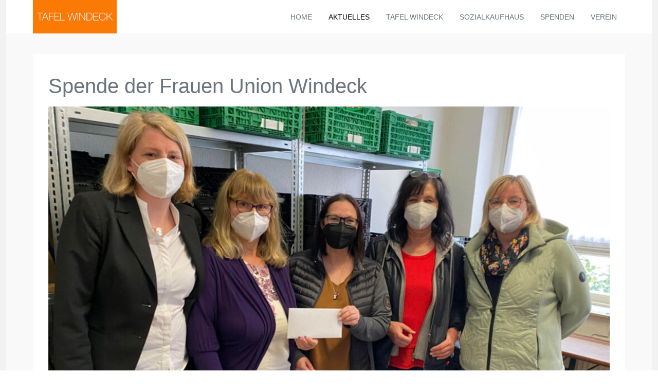

--- FILE ---
content_type: text/html; charset=utf-8
request_url: https://windeck-hilft.de/index.php/aktuelles/72-spende-der-frauen-union-windeck
body_size: 24571
content:
<!DOCTYPE html>
<html lang="de-de" dir="ltr" data-bs-theme="light">

<head>
   <meta http-equiv="X-UA-Compatible" content="IE=edge" /><meta name="viewport" content="width=device-width, initial-scale=1" /><meta name="HandheldFriendly" content="true" /><meta name="mobile-web-app-capable" content="YES" /> <!-- document meta -->
   <meta charset="utf-8">
	<meta name="description" content="Windeck Hilft! Tafel mit Herz und Seele.">
	<meta name="generator" content="Joomla! - Open Source Content Management">
	<title>Spende der Frauen Union Windeck</title>
<link href="/media/astroid/css/animate.min.css?2fb32b" rel="stylesheet">
	<link href="https://use.fontawesome.com/releases/v7.0.0/css/all.css?2fb32b" rel="stylesheet">
	<link href="https://unpkg.com/lenis@1.3.8/dist/lenis.css?2fb32b" rel="stylesheet">
	<link href="/media/templates/site/tp_ice/css/compiled-fc366dd515afd392f2e890c12634e3fd.css?2fb32b" rel="stylesheet">
	<link href="/media/templates/site/tp_ice/css/compiled-5578048065a62547f7a23517259f9e71.css?2fb32b" rel="stylesheet">
	<link href="/media/vendor/joomla-custom-elements/css/joomla-alert.min.css?0.4.1" rel="stylesheet">
	<link href="/media/uikit4/css/uikit.min.css?2fb32b" rel="stylesheet">
	<link href="https://windeck-hilft.de/plugins/system/jmgopenstreetmapdsgvo/assets/css/jmgopenstreetmapdsgvo.css" rel="stylesheet">
	<style>#fi-61b9f1168f37cc48296773{margin-bottom:30px}@media (max-width: 575.98px) {#fi-61b9f1168f37cc48296773{margin-bottom:30px}}</style>
	<style>.sk-cube-grid{width:20px;height:20px;margin:0 auto}.sk-cube-grid .sk-cube{width:33.33%;height:33.33%;background-color:rgb(251, 121, 6);float:left;-webkit-animation:sk-cubeGridScaleDelay 1.3s infinite ease-in-out;animation:sk-cubeGridScaleDelay 1.3s infinite ease-in-out}.sk-cube-grid .sk-cube1{-webkit-animation-delay:.2s;animation-delay:.2s}.sk-cube-grid .sk-cube2{-webkit-animation-delay:.3s;animation-delay:.3s}.sk-cube-grid .sk-cube3{-webkit-animation-delay:.4s;animation-delay:.4s}.sk-cube-grid .sk-cube4{-webkit-animation-delay:.1s;animation-delay:.1s}.sk-cube-grid .sk-cube5{-webkit-animation-delay:.2s;animation-delay:.2s}.sk-cube-grid .sk-cube6{-webkit-animation-delay:.3s;animation-delay:.3s}.sk-cube-grid .sk-cube7{-webkit-animation-delay:0ms;animation-delay:0ms}.sk-cube-grid .sk-cube8{-webkit-animation-delay:.1s;animation-delay:.1s}.sk-cube-grid .sk-cube9{-webkit-animation-delay:.2s;animation-delay:.2s}@-webkit-keyframes sk-cubeGridScaleDelay{0%,100%,70%{-webkit-transform:scale3D(1,1,1);transform:scale3D(1,1,1)}35%{-webkit-transform:scale3D(0,0,1);transform:scale3D(0,0,1)}}@keyframes sk-cubeGridScaleDelay{0%,100%,70%{-webkit-transform:scale3D(1,1,1);transform:scale3D(1,1,1)}35%{-webkit-transform:scale3D(0,0,1);transform:scale3D(0,0,1)}}[data-bs-theme=dark] .sk-cube-grid .sk-cube{background-color:rgb(251, 121, 6);}#astroid-preloader{background:rgb(255, 255, 255);z-index: 99999;}[data-bs-theme=dark] #astroid-preloader{background:rgb(255, 255, 255);}</style>
	<style>
			.jmg-openstreetmap-dsgvo-notification.position_4{
				width: 100%;
				height: 300px;
			}
			</style>
<script src="/media/vendor/jquery/js/jquery.min.js?3.7.1"></script>
	<script src="/media/astroid/js/jquery.easing.min.js?2fb32b"></script>
	<script src="/media/astroid/js/megamenu.min.js?2fb32b"></script>
	<script src="/media/astroid/js/jquery.hoverIntent.min.js?2fb32b"></script>
	<script src="/media/astroid/js/animate.min.js?2fb32b"></script>
	<script src="/media/astroid/js/offcanvas.min.js?2fb32b"></script>
	<script src="/media/astroid/js/mobilemenu.min.js?2fb32b"></script>
	<script src="https://unpkg.com/lenis@1.3.8/dist/lenis.min.js?2fb32b"></script>
	<script src="/media/astroid/js/script.min.js?2fb32b"></script>
	<script type="application/json" class="joomla-script-options new">{"joomla.jtext":{"ERROR":"Fehler","MESSAGE":"Nachricht","NOTICE":"Hinweis","WARNING":"Warnung","JCLOSE":"Schließen","JOK":"OK","JOPEN":"Öffnen"},"system.paths":{"root":"","rootFull":"https:\/\/windeck-hilft.de\/","base":"","baseFull":"https:\/\/windeck-hilft.de\/"},"csrf.token":"926391f3dd421210abf4c6fc69df1fbe","uikit4.defer":true}</script>
	<script src="/media/system/js/core.min.js?a3d8f8"></script>
	<script src="/media/system/js/messages.min.js?9a4811" type="module"></script>
	<script src="/media/uikit4/js/uikit.min.js?2fb32b"></script>
	<script src="/media/uikit4/js/uikit-icons.min.js?2fb32b"></script>
	<script>const initSmoothScrollingGSAP = () => {const lenis = new Lenis({duration: 0.367});lenis.on('scroll', ScrollTrigger.update);gsap.ticker.add((time)=>{lenis.raf(time * 1000)});gsap.ticker.lagSmoothing(0);};const initSmoothScrolling = () => {const lenis = new Lenis({duration: 0.367});function raf(time) {lenis.raf(time);requestAnimationFrame(raf);}requestAnimationFrame(raf);};if (typeof ScrollTrigger !== 'undefined') {initSmoothScrollingGSAP()} else {initSmoothScrolling()}</script>
	<script>var TEMPLATE_HASH = "f9b2ae2c8b614a8e56220e0ac211b9c8", ASTROID_COLOR_MODE ="light";</script>
	<script type="application/ld+json">{"@context":"https://schema.org","@graph":[{"@type":"Organization","@id":"https://windeck-hilft.de/#/schema/Organization/base","name":"martinfinke","url":"https://windeck-hilft.de/"},{"@type":"WebSite","@id":"https://windeck-hilft.de/#/schema/WebSite/base","url":"https://windeck-hilft.de/","name":"martinfinke","publisher":{"@id":"https://windeck-hilft.de/#/schema/Organization/base"}},{"@type":"WebPage","@id":"https://windeck-hilft.de/#/schema/WebPage/base","url":"https://windeck-hilft.de/index.php/aktuelles/72-spende-der-frauen-union-windeck","name":"Spende der Frauen Union Windeck","description":"Windeck Hilft! Tafel mit Herz und Seele.","isPartOf":{"@id":"https://windeck-hilft.de/#/schema/WebSite/base"},"about":{"@id":"https://windeck-hilft.de/#/schema/Organization/base"},"inLanguage":"de-DE"},{"@type":"Article","@id":"https://windeck-hilft.de/#/schema/com_content/article/72","name":"Spende der Frauen Union Windeck","headline":"Spende der Frauen Union Windeck","inLanguage":"de-DE","thumbnailUrl":"images/news/news_042022.jpg","image":"images/news/news_042022.jpg","isPartOf":{"@id":"https://windeck-hilft.de/#/schema/WebPage/base"}}]}</script>
 <!-- joomla head -->
    <!-- head styles -->
    <!-- head scripts -->
</head> <!-- document head -->

<body class="site astroid-framework com-content view-article layout-blog itemid-102 guest-user astroid-header-horizontal-right aktuelles-alias tp-style-32 de-DE ltr">
   <div id="astroid-preloader" class="d-flex align-items-center justify-content-center position-fixed top-0 start-0 bottom-0 end-0">
   <div class="sk-cube-grid"> <div class="sk-cube sk-cube1"></div><div class="sk-cube sk-cube2"></div><div class="sk-cube sk-cube3"></div><div class="sk-cube sk-cube4"></div><div class="sk-cube sk-cube5"></div><div class="sk-cube sk-cube6"></div><div class="sk-cube sk-cube7"></div><div class="sk-cube sk-cube8"></div><div class="sk-cube sk-cube9"></div></div></div><button type="button" title="Back to Top" id="astroid-backtotop" class="btn square hideonsm hideonxs" ><i class="fas fa-chevron-up"></i></button><!-- astroid container -->
<div class="astroid-container">
        <!-- astroid content -->
    <div class="astroid-content">
                <!-- astroid layout -->
        <div class="astroid-layout astroid-layout-boxed">
                        <!-- astroid wrapper -->
            <div class="astroid-wrapper">
                                <div class="astroid-section astroid-header-section" id="hm-fs8bhwlsh"><div class="container-fluid"><div class="astroid-row row" id="ar-aj20a49jd"><div class="astroid-column col-lg-12 col-md-12 col-sm-12 col-12" id="ac-cxm6jskss"><div class="astroid-module-position" id="h-199izrpg7"><!-- header starts -->
<header id="astroid-header" class="astroid-header astroid-horizontal-header astroid-horizontal-right-header" data-megamenu data-megamenu-class=".has-megamenu" data-megamenu-content-class=".megamenu-container" data-dropdown-arrow="true" data-header-offset="true" data-transition-speed="300" data-megamenu-animation="fade" data-easing="linear" data-astroid-trigger="hover" data-megamenu-submenu-class=".nav-submenu,.nav-submenu-static">
   <div class="d-flex flex-row justify-content-between">
      <div class="d-flex d-lg-none justify-content-start"><div class="header-mobilemenu-trigger burger-menu-button align-self-center" data-offcanvas="#astroid-mobilemenu" data-effect="mobilemenu-slide"><button aria-label="Mobile Menu Toggle" class="button" type="button"><span class="box"><span class="inner"><span class="visually-hidden">Mobile Menu Toggle</span></span></span></button></div></div>      <div class="header-left-section as-gutter-x-xl@lg d-flex justify-content-start">
                   <!-- logo starts -->
    <!-- image logo starts -->
        <div class="logo-wrapper astroid-logo">
                                <img src="https://windeck-hilft.de/images/kogo.jpg" alt="martinfinke" class="astroid-logo-default" />                                    
                                    </div>
    <!-- image logo ends -->
<!-- logo ends -->                         </div>
               <div class="min-w-30 d-lg-none"></div>
                           <div class="header-right-section as-gutter-x-xl@lg d-lg-flex d-none justify-content-end flex-lg-grow-1">
            <nav class=" align-self-center d-none d-lg-block" aria-label="horizontal menu"><ul class="nav astroid-nav d-none d-lg-flex"><li data-position="right" class="nav-item nav-item-id-101 nav-item-level-1 nav-item-default"><!--menu link starts-->
<a href="/index.php" title="Home" class="as-menu-item nav-link-item-id-101 nav-link item-link-component item-level-1" data-drop-action="hover">
   <span class="nav-title">
                                          <span class="nav-title-text">Home</span>                              </span>
   </a>
<!--menu link ends--></li><li data-position="right" class="nav-item nav-item-id-102 nav-item-level-1 nav-item-current nav-item-active"><!--menu link starts-->
<a href="/index.php/aktuelles" title="Aktuelles" class="as-menu-item nav-link-item-id-102 nav-link active item-link-component item-level-1" data-drop-action="hover">
   <span class="nav-title">
                                          <span class="nav-title-text">Aktuelles</span>                              </span>
   </a>
<!--menu link ends--></li><li data-position="right" class="nav-item nav-item-id-175 nav-item-level-1"><!--menu link starts-->
<a href="/index.php/tafel-windeck" title="Tafel Windeck" class="as-menu-item nav-link-item-id-175 nav-link item-link-component item-level-1" data-drop-action="hover">
   <span class="nav-title">
                                          <span class="nav-title-text">Tafel Windeck</span>                              </span>
   </a>
<!--menu link ends--></li><li data-position="right" class="nav-item nav-item-id-132 nav-item-level-1"><!--menu link starts-->
<a href="/index.php/sozialkaufhaus" title="Sozialkaufhaus" class="as-menu-item nav-link-item-id-132 nav-link item-link-component item-level-1" data-drop-action="hover">
   <span class="nav-title">
                                          <span class="nav-title-text">Sozialkaufhaus</span>                              </span>
   </a>
<!--menu link ends--></li><li data-position="right" class="nav-item nav-item-id-107 nav-item-level-1"><!--menu link starts-->
<a href="/index.php/spenden" title="Spenden" class="as-menu-item nav-link-item-id-107 nav-link item-link-component item-level-1" data-drop-action="hover">
   <span class="nav-title">
                                          <span class="nav-title-text">Spenden</span>                              </span>
   </a>
<!--menu link ends--></li><li data-position="right" class="nav-item nav-item-id-264 nav-item-level-1"><!--menu link starts-->
<a href="/index.php/verein" title="Verein" class="as-menu-item nav-link-item-id-264 nav-link item-link-component item-level-1" data-drop-action="hover">
   <span class="nav-title">
                                          <span class="nav-title-text">Verein</span>                              </span>
   </a>
<!--menu link ends--></li></ul></nav>                                  </div>
         </div>
</header>
<!-- header ends --><!-- header starts -->
<header id="astroid-sticky-header" class="astroid-header astroid-header-sticky header-sticky-desktop header-static-mobile header-static-tablet d-none" data-megamenu data-megamenu-class=".has-megamenu" data-megamenu-content-class=".megamenu-container" data-dropdown-arrow="true" data-header-offset="true" data-transition-speed="300" data-megamenu-animation="fade" data-easing="linear" data-astroid-trigger="hover" data-megamenu-submenu-class=".nav-submenu">
   <div class="container d-flex flex-row justify-content-between">
      <div class="d-flex d-lg-none justify-content-start"><div class="header-mobilemenu-trigger burger-menu-button align-self-center" data-offcanvas="#astroid-mobilemenu" data-effect="mobilemenu-slide"><button aria-label="Mobile Menu Toggle" class="button" type="button"><span class="box"><span class="inner"><span class="visually-hidden">Mobile Menu Toggle</span></span></span></button></div></div>      <div class="header-left-section d-flex justify-content-start">
                    <!-- logo starts -->
    <!-- image logo starts -->
        <div class="logo-wrapper astroid-logo">
                                                                    
                                    </div>
    <!-- image logo ends -->
<!-- logo ends -->               </div>
                <div class="min-w-30 d-lg-none"></div>
                           <div class="header-right-section as-gutter-x-xl@lg d-lg-flex d-none justify-content-end flex-lg-grow-1">
            <nav class=" astroid-nav-wraper align-self-center px-3 d-none d-lg-block ml-auto" aria-label="sticky menu"><ul class="nav astroid-nav d-none d-lg-flex"><li data-position="right" class="nav-item nav-item-id-101 nav-item-level-1 nav-item-default"><!--menu link starts-->
<a href="/index.php" title="Home" class="as-menu-item nav-link-item-id-101 nav-link item-link-component item-level-1" data-drop-action="hover">
   <span class="nav-title">
                                          <span class="nav-title-text">Home</span>                              </span>
   </a>
<!--menu link ends--></li><li data-position="right" class="nav-item nav-item-id-102 nav-item-level-1 nav-item-current nav-item-active"><!--menu link starts-->
<a href="/index.php/aktuelles" title="Aktuelles" class="as-menu-item nav-link-item-id-102 nav-link active item-link-component item-level-1" data-drop-action="hover">
   <span class="nav-title">
                                          <span class="nav-title-text">Aktuelles</span>                              </span>
   </a>
<!--menu link ends--></li><li data-position="right" class="nav-item nav-item-id-175 nav-item-level-1"><!--menu link starts-->
<a href="/index.php/tafel-windeck" title="Tafel Windeck" class="as-menu-item nav-link-item-id-175 nav-link item-link-component item-level-1" data-drop-action="hover">
   <span class="nav-title">
                                          <span class="nav-title-text">Tafel Windeck</span>                              </span>
   </a>
<!--menu link ends--></li><li data-position="right" class="nav-item nav-item-id-132 nav-item-level-1"><!--menu link starts-->
<a href="/index.php/sozialkaufhaus" title="Sozialkaufhaus" class="as-menu-item nav-link-item-id-132 nav-link item-link-component item-level-1" data-drop-action="hover">
   <span class="nav-title">
                                          <span class="nav-title-text">Sozialkaufhaus</span>                              </span>
   </a>
<!--menu link ends--></li><li data-position="right" class="nav-item nav-item-id-107 nav-item-level-1"><!--menu link starts-->
<a href="/index.php/spenden" title="Spenden" class="as-menu-item nav-link-item-id-107 nav-link item-link-component item-level-1" data-drop-action="hover">
   <span class="nav-title">
                                          <span class="nav-title-text">Spenden</span>                              </span>
   </a>
<!--menu link ends--></li><li data-position="right" class="nav-item nav-item-id-264 nav-item-level-1"><!--menu link starts-->
<a href="/index.php/verein" title="Verein" class="as-menu-item nav-link-item-id-264 nav-link item-link-component item-level-1" data-drop-action="hover">
   <span class="nav-title">
                                          <span class="nav-title-text">Verein</span>                              </span>
   </a>
<!--menu link ends--></li></ul></nav>                                  </div>
         </div>
</header>
<!-- header ends --></div></div></div></div></div><div class="astroid-section astroid-component-section" id="inhalt"><div class="container-fluid"><div class="astroid-row row" id="ar-1528971561366"><div class="astroid-column col-lg-4 col-md-12 col-sm-12 col-12 col-lg-12" id="ac-1528971561366"><div class="astroid-message" id="m-1528971711775"><div id="system-message-container" aria-live="polite"></div>
</div><div class="astroid-component" id="ca-1529739248826"><main class="astroid-component-area">
   <div class="com-content-article item-page" itemscope itemtype="https://schema.org/Article"><meta itemprop="inLanguage" content="de-DE"><div class="astroid-section" id="as-61b5cf11613cc086185689"><div class="astroid-row row no-gutters gx-0" id="ar-61b5cf11613cc033152637"><div class="astroid-column col-lg-12 col-md-12 col-sm-12 col-12" id="ac-61b5cf11613cc030930660"><div class="astroid-article-title" id="t-61b9bb50c0a7c455878112"><h1>Spende der Frauen Union Windeck</h1></div><div class="astroid-article-full-image" id="fi-61b9f1168f37cc48296773">
		<figure class="right entry-image full-image"> <img
			 src="/images/news/news_042022.jpg" alt="" itemprop="image" class="img-fluid"/>
			</figure>
</div><div class="astroid-article-text" id="awt-61bae20c0d2cf499628496"><p><b>Herzlichen Dank für die großz&uuml;gige Spende! </b></p>
  

 

<p>Die Windecker Tafel „lebt“ von Spenden. Wir k&ouml;nnen unsere Arbeit nur erbringen, weil viele Windecker*innen bereit sind, Geld dafür zu spenden, damit wir unseren Kunden und Kundinnen helfen k&ouml;nnen.<br>

Die Bed&uuml;rftigen werden mehr, die Lebensmittelspenden werden weniger! Umso wichtiger sind Geldspenden wie die, der Frauen Union Windeck. Der Einkaufszettel ist schon geschrieben. Die 500 Euro helfen unsere leeren Regale zu f&uuml;llen.<br>
  Herzlichen Dank für die großz&uuml;gige Spende!
  
</p>
</div></div></div></div></div>
</main></div></div></div></div></div><div class="astroid-section Bottom D" id="bd-yuhhtiu0i"><div class="container-fluid"><div class="astroid-row row" id="ar-cbqgg3dzj" data-animation="fadeInUp" style="visibility: hidden;"><div class="astroid-column col-lg-3 col-md-12 col-sm-12 col-12" id="ac-s98994lyt"><div class="astroid-module-position" id="bd1k-31uspkfx4"><div class="bottom-d-1-position moduletable ">
            <h3 class="module-title">Über uns</h3>        
<div id="mod-custom170" class="mod-custom custom">
    <p>Wir wollen alle die, die es brauchen, nicht nur mit Lebensmitteln, sondern auch mit vielen anderen Dingen des täglichen Bedarfs unterstützen. Die letzten Jahre haben gezeigt, dass ein "Unter die Arme greifen" auf vielfältige Weise möglich, aber leider auch nötig ist.</p></div>
</div></div></div><div class="astroid-column col-lg-3 col-md-12 col-sm-12 col-12" id="ac-tvkr7mgau"><div class="astroid-module-position hideonxs hideonsm" id="bd2a-kuwodaxcj"><div class="bottom-d-2-position moduletable ">
            <h3 class="module-title">Kontakt</h3>        
<div id="mod-custom147" class="mod-custom custom">
    <p>Windeck Hilft! e.V.<br /> Pfarrer-Stiesch Platz 3<br /> 51570 Windeck<br /> <a href="tel:022929536791">02292 9563791</a><br /> <a href="tel:4915126076736">0151-26076736</a><br /> <a href="mailto:info@windeck-hilft.de">info(at)windeck-hilft.de</a></p>
<p>Sozialkaufhaus<br /> Maueler Weg 10, 51570 Windeck<br /> <a href="tel:4922929284810">02292 9284810</a><br /> Do.: 15 - 18 Uhr <br /> Sa.: 09:30 - 12:30 Uhr</p></div>
</div></div></div><div class="astroid-column col-lg-3 col-md-12 col-sm-12 col-12" id="ac-axugmd191"><div class="astroid-module-position hideonxs hideonsm" id="bd3bu-tjhvcggtw"><div class="bottom-d-3-position moduletable ">
            <h3 class="module-title">Links</h3>        
<div id="mod-custom211" class="mod-custom custom">
    <p><a href="https://www.tafel.de/">Tafel Deutschland</a><br /> <a href="https://www.tafel-nordrhein-westfalen.de/">Tafel NRW</a><br /> <a href="/index.php/rechtliches/58-impressum">Impressum</a><br /> <a href="/index.php/rechtliches/59-datenschutz">Datenschutz</a></p></div>
</div></div></div><div class="astroid-column col-lg-3 col-md-12 col-sm-12 col-12" id="ac-uvt5mhvn3"><div class="astroid-module-position" id="mp-95i5c897q"><div class="bottom-d-4-position moduletable ">
        
<div id="mod-custom228" class="mod-custom custom">
    <p><img src="/images/verwenden.jpg" alt="" /></p></div>
</div></div></div></div></div></div>                            </div>
            <!-- end of astroid wrapper -->
                    </div>
        <!-- end of astroid layout -->
            </div>
    <!-- end of astroid content -->
    <div id="astroid-mobilemenu-wrap"><div class="astroid-mobilemenu d-none d-init dir-left" data-class-prefix="astroid-mobilemenu" id="astroid-mobilemenu">
   <div class="burger-menu-button active">
      <button aria-label="Mobile Menu Toggle" type="button" class="button close-offcanvas offcanvas-close-btn">
         <span class="box">
            <span class="inner"><span class="visually-hidden">Mobile Menu Toggle</span></span>
         </span>
      </button>
   </div>
   <ul class="astroid-mobile-menu d-none"><li class="nav-item nav-item-id-101 nav-item-level-1 nav-item-default"><!--menu link starts-->
<a href="/index.php" title="Home" class="as-menu-item nav-link-item-id-101 nav-link item-link-component item-level-1" data-drop-action="hover">
   <span class="nav-title">
                                          <span class="nav-title-text">Home</span>                              </span>
   </a>
<!--menu link ends--></li><li class="nav-item nav-item-id-102 nav-item-level-1 nav-item-current nav-item-active"><!--menu link starts-->
<a href="/index.php/aktuelles" title="Aktuelles" class="as-menu-item nav-link-item-id-102 nav-link active item-link-component item-level-1" data-drop-action="hover">
   <span class="nav-title">
                                          <span class="nav-title-text">Aktuelles</span>                              </span>
   </a>
<!--menu link ends--></li><li class="nav-item nav-item-id-175 nav-item-level-1"><!--menu link starts-->
<a href="/index.php/tafel-windeck" title="Tafel Windeck" class="as-menu-item nav-link-item-id-175 nav-link item-link-component item-level-1" data-drop-action="hover">
   <span class="nav-title">
                                          <span class="nav-title-text">Tafel Windeck</span>                              </span>
   </a>
<!--menu link ends--></li><li class="nav-item nav-item-id-132 nav-item-level-1"><!--menu link starts-->
<a href="/index.php/sozialkaufhaus" title="Sozialkaufhaus" class="as-menu-item nav-link-item-id-132 nav-link item-link-component item-level-1" data-drop-action="hover">
   <span class="nav-title">
                                          <span class="nav-title-text">Sozialkaufhaus</span>                              </span>
   </a>
<!--menu link ends--></li><li class="nav-item nav-item-id-107 nav-item-level-1"><!--menu link starts-->
<a href="/index.php/spenden" title="Spenden" class="as-menu-item nav-link-item-id-107 nav-link item-link-component item-level-1" data-drop-action="hover">
   <span class="nav-title">
                                          <span class="nav-title-text">Spenden</span>                              </span>
   </a>
<!--menu link ends--></li><li class="nav-item nav-item-id-264 nav-item-level-1"><!--menu link starts-->
<a href="/index.php/verein" title="Verein" class="as-menu-item nav-link-item-id-264 nav-link item-link-component item-level-1" data-drop-action="hover">
   <span class="nav-title">
                                          <span class="nav-title-text">Verein</span>                              </span>
   </a>
<!--menu link ends--></li></ul></div>
</div></div>
<!-- end of astroid container -->
   <!-- body and layout -->
    <!-- body scripts -->
</body> <!-- document body -->

</html> <!-- document end -->